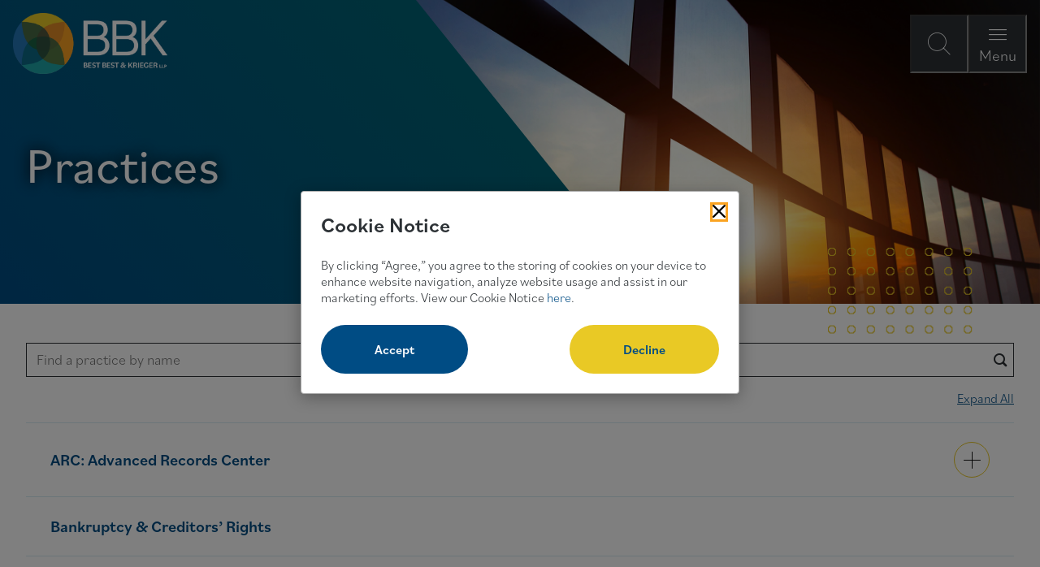

--- FILE ---
content_type: text/html; charset=utf-8
request_url: https://bbklaw.com/practices
body_size: 8134
content:

<!DOCTYPE html>
<html lang="en">
<head id="head">
    <title>Practices</title>
<link rel="canonical" href="https://bbklaw.com/practices">
<meta name="url" content="https://bbklaw.com/practices">
<meta property="og:title" content="Practices">
<meta property="og:description" content="">
<meta property="og:url" content="https://bbklaw.com/practices">
<meta property="og:site_name" content="">
<meta property="twitter:title" content="Practices">
<meta property="twitter:description" content="">
<meta property="twitter:creator" content="">
<meta property="twitter:site" content="">
<script type="application/ld+json">
    {"@context":"https://schema.org","@type":"WebPage","name":"Practices","url":"https://bbklaw.com/practices","sourceOrganization":{"@type":"Organization","name":"Best Best \u0026amp; Krieger LLP","url":"https://www.bbklaw.com"}}
</script>

    <meta charset="utf-8" />
    <meta http-equiv="X-UA-Compatible" content="IE=edge" />
    <meta name="viewport" content="width=device-width,initial-scale=1.0" />

    <!-- Preload fonts and main stylesheet -->
    <link rel="preload" href="https://use.typekit.net/af/abf6a1/00000000000000007735c958/30/l?primer=7cdcb44be4a7db8877ffa5c0007b8dd865b3bbc383831fe2ea177f62257a9191&fvd=n4&v=3" as="font" type="font/woff2" crossorigin>
    <link rel="preload" href="https://use.typekit.net/af/4b8d23/00000000000000007735c962/30/l?primer=7cdcb44be4a7db8877ffa5c0007b8dd865b3bbc383831fe2ea177f62257a9191&fvd=n6&v=3" as="font" type="font/woff2" crossorigin>
    <link rel="preload" href="/fonts/icons/icons.woff" as="font" crossorigin>
    <link rel="preload" href="/dist/styles/main.css?v=alXne-wofA1O7jner23bkDfRCmnzPJbZlDeBOgpOQAY" as="style" />
    <link rel="stylesheet" href="/dist/styles/main.css?v=alXne-wofA1O7jner23bkDfRCmnzPJbZlDeBOgpOQAY" />
    

    <!-- Google Tag Manager Head (using a view component) -->
    
    <link rel="shortcut icon" type="image/jpg" href="/getContentAsset/6fde6ec6-61fa-4263-9f0d-9d77f70f2b98/dfc3d011-8f63-43f6-9ed8-4b444333a1d0/BBK-Flower638902455245008129.png?language=en-US" />

    <!-- Optional Bugherd script -->

</head>
<body class="">
    <!-- Google Tag Manager Body (using a view component) -->
    

    <div class="page">
        <!-- Skip to content link with accessible text from settings -->
        <a class="nav-skip" href="#content" aria-label="Skip To Content">
            "Skip To Content"
        </a>

        

<header class="header">
    <div class="header__inner">
        <a class="header__logo" href="/" aria-label="BBK Site Home">
                <img class="header__logo-img" src="/getContentAsset/13040d35-cd46-4a7b-a9ab-2366a574cafb/dfc3d011-8f63-43f6-9ed8-4b444333a1d0/BBK-Logo-Reversed638902455247123926.png?language=en-US" alt="Best Best &amp; Krieger Attorneys at Law" />
        </a>
        <div class="header__triggers">
            <button type="button" class="header__trigger header__trigger--search" aria-label="Open Site Search Form Modal"></button>
            <button type="button" class="header__trigger header__trigger--close" aria-label="Close Modal Dialog">Close</button>
            <button type="button" class="header__trigger header__trigger--menu" aria-label="Open Navigation Menu Modal">Menu</button>
        </div>
    </div>
    <div class="header__modal">
        <div id="header__modal-label">Site Search and Main Navigation Modal</div>
        <div class="header__modal-backdrop" role="dialog" aria-modal="true" aria-labelledby="header__modal-label">
            <div class="header__modal-top">
                <div class="header__logo">
                    <a class="header__logo" href="/" aria-label="BBK Site Home">
                        <img class="header__logo-img" src="/getContentAsset/13040d35-cd46-4a7b-a9ab-2366a574cafb/dfc3d011-8f63-43f6-9ed8-4b444333a1d0/BBK-Logo-Reversed638902455247123926.png?language=en-US" alt="Best Best &amp; Krieger Attorneys at Law" />
                    </a>
                </div>
            </div>
            <div class="header__modal-content header__modal-content--search">
                <form class="header__search" data-search-path="/search" data-autocomplete-endpoint="/api/search/autocompleteandsuggestions">
                    <label class="header__search-label" for="header-search">How Can We Help You?</label>
                    <div class="header__search-input-wrapper">
                        <input class="header__search-input" id="header-search" type="text" placeholder="Enter your search term here" required />
                        <button class="header__search-submit" type="submit" aria-label="Submit search"></button>
                    </div>
                </form>
            </div>
            <div class="header__modal-content header__modal-content--menu">
                
<nav class="header__nav">
    <ul class="header__primary-list">
            <li class="header__primary-item">
                    <button class="header__primary-trigger header__primary-link" aria-label="Open About Menu Links">About</button>
                    <ul class="header__secondary-list">
                        <button class="header__secondary-back" aria-label="Go back to main menu">About</button>
                            <li class="header__secondary-item">
                                <a class="header__secondary-link" href="/who-we-are" aria-label="Navigation Who We Are" >Who We Are</a>
                            </li>
                            <li class="header__secondary-item">
                                <a class="header__secondary-link" href="/firm-management" aria-label="Navigation Firm Management" >Firm Management</a>
                            </li>
                            <li class="header__secondary-item">
                                <a class="header__secondary-link" href="/awards-recognitions" aria-label="Navigation Awards &amp; Recognitions" >Awards &amp; Recognitions</a>
                            </li>
                            <li class="header__secondary-item">
                                <a class="header__secondary-link" href="/the-bbk-way-culture-community-equal-opportunity" aria-label="Navigation The BBK Way: Culture, Community &amp; Equal Opportunity" >The BBK Way: Culture, Community &amp; Equal Opportunity</a>
                            </li>
                    </ul>
            </li>
            <li class="header__primary-item">
                    <a class="header__primary-link" href="/people" aria-label="" >People</a>
            </li>
            <li class="header__primary-item">
                    <a class="header__primary-link" href="/practices" aria-label="" >Practices</a>
            </li>
            <li class="header__primary-item">
                    <a class="header__primary-link" href="/resources" aria-label="" >Resources</a>
            </li>
            <li class="header__primary-item">
                    <a class="header__primary-link" href="/careers" aria-label="" >Careers</a>
            </li>
    </ul>
    <div class="header__util">
        <a class="header__util-link" href="/locations" >Locations</a>   
        <a class="header__util-link" href="/subscribe" >Subscribe</a>   
        <a class="header__util-link" href="/client-pay-portal" >Client Pay Portal</a>   
</div>


</nav>

            </div>
        </div>
    </div>
</header>


        <main class="content" id="content">
            <section>
                <div class="section__inner">
                    



<blue-composition>
    <blue-component observe="observe">
        <div class="hero hero--interior hero--img-slant">
            <div class="hero__inner">
                <div class="hero__media">
                        <img class="hero__img" src="/getContentAsset/27ff1c93-30b0-4098-866e-1c941f1f139a/dfc3d011-8f63-43f6-9ed8-4b444333a1d0/Practices-Main-Slanted-Banner638902455204957034.jpg?language=en-US" alt="" width="1260" height="600">
                </div>
                <div class="hero__content">
                    <h1 class="hero__heading">Practices</h1>
                </div>
            </div>
        </div>
    </blue-component>
</blue-composition>



<blue-composition class="composition--padded-top-sm composition--padded-bottom-sm">
    <div class="g">
        <div class="g__c">
            <blue-component>
                <div class="practice-filter">
                    <div class="practice-filter__inner">
                        <div class="practice-filter__search">
                            <div class="practice-filter__search-form">
                                <input class="practice-filter__search-input" id="practice-filter__search-input" type="text" placeholder="Find a practice by name">
                                <div class="practice-filter__search-dropdown" aria-label="List of filtered results" role="status" live="polite">
                                    <a class="practice-filter__search-item practice-filter__search-item--slug" href></a>
                                </div>
                            </div>
                        </div>
                        <div class="practice-filter__expand-all"><a class="practice-filter__expand-all-trigger" href aria-label="Expand All Accordion Items">Expand All</a></div>
                        <div class="practice-filter__accordion">
                                <div class="practice-filter__accordion-item">
                                    <div class="practice-filter__accordion-header">
                                        <a class="practice-filter__accordion-link" href="/practices/arc-advanced-records-center" aria-label="">ARC: Advanced Records Center</a>
                                            <button class="practice-filter__accordion-trigger"></button>
                                    </div>
                                        <div class="practice-filter__accordion-content">
                                                <div class="practice-filter__accordion-sub-item">
                                                    <a class="practice-filter__accordion-sub-link" href="/practices/california-public-records-act" aria-label="">California Public Records Act</a>
                                                </div>
                                        </div>
                                </div>
                                <div class="practice-filter__accordion-item">
                                    <div class="practice-filter__accordion-header">
                                        <a class="practice-filter__accordion-link" href="/practices/bankruptcy-creditors-rights" aria-label="">Bankruptcy &amp; Creditors&#x2019; Rights</a>
                                    </div>
                                </div>
                                <div class="practice-filter__accordion-item">
                                    <div class="practice-filter__accordion-header">
                                        <a class="practice-filter__accordion-link" href="/practices/business" aria-label="">Business</a>
                                            <button class="practice-filter__accordion-trigger"></button>
                                    </div>
                                        <div class="practice-filter__accordion-content">
                                                <div class="practice-filter__accordion-sub-item">
                                                    <a class="practice-filter__accordion-sub-link" href="/practices/agri-business-forest-products" aria-label="">Agri-Business &amp; Forest Products</a>
                                                </div>
                                                <div class="practice-filter__accordion-sub-item">
                                                    <a class="practice-filter__accordion-sub-link" href="/practices/business-litigation" aria-label="">Business Litigation</a>
                                                </div>
                                                <div class="practice-filter__accordion-sub-item">
                                                    <a class="practice-filter__accordion-sub-link" href="/practices/business-transactions" aria-label="">Business Transactions</a>
                                                </div>
                                                <div class="practice-filter__accordion-sub-item">
                                                    <a class="practice-filter__accordion-sub-link" href="/practices/energy" aria-label="">Energy</a>
                                                </div>
                                                <div class="practice-filter__accordion-sub-item">
                                                    <a class="practice-filter__accordion-sub-link" href="/practices/finance-banking" aria-label="">Finance &amp; Banking</a>
                                                </div>
                                                <div class="practice-filter__accordion-sub-item">
                                                    <a class="practice-filter__accordion-sub-link" href="/practices/hazardous-waste" aria-label="">Hazardous Waste</a>
                                                </div>
                                                <div class="practice-filter__accordion-sub-item">
                                                    <a class="practice-filter__accordion-sub-link" href="/practices/health-care" aria-label="">Health Care</a>
                                                </div>
                                                <div class="practice-filter__accordion-sub-item">
                                                    <a class="practice-filter__accordion-sub-link" href="/practices/intellectual-property" aria-label="">Intellectual Property</a>
                                                </div>
                                                <div class="practice-filter__accordion-sub-item">
                                                    <a class="practice-filter__accordion-sub-link" href="/practices/mergers-acquisitions" aria-label="">Mergers &amp; Acquisitions</a>
                                                </div>
                                                <div class="practice-filter__accordion-sub-item">
                                                    <a class="practice-filter__accordion-sub-link" href="/practices/privacy-cybersecurity" aria-label="">Privacy &amp; Cybersecurity</a>
                                                </div>
                                                <div class="practice-filter__accordion-sub-item">
                                                    <a class="practice-filter__accordion-sub-link" href="/practices/public-private-partnerships" aria-label="">Public-Private Partnerships</a>
                                                </div>
                                                <div class="practice-filter__accordion-sub-item">
                                                    <a class="practice-filter__accordion-sub-link" href="/practices/real-estate" aria-label="">Real Estate</a>
                                                </div>
                                                <div class="practice-filter__accordion-sub-item">
                                                    <a class="practice-filter__accordion-sub-link" href="/practices/tax" aria-label="">Tax</a>
                                                </div>
                                        </div>
                                </div>
                                <div class="practice-filter__accordion-item">
                                    <div class="practice-filter__accordion-header">
                                        <a class="practice-filter__accordion-link" href="/practices/education-law" aria-label="">Education Law</a>
                                            <button class="practice-filter__accordion-trigger"></button>
                                    </div>
                                        <div class="practice-filter__accordion-content">
                                                <div class="practice-filter__accordion-sub-item">
                                                    <a class="practice-filter__accordion-sub-link" href="/practices/board-governance-administration" aria-label="">Board Governance &amp; Administration</a>
                                                </div>
                                                <div class="practice-filter__accordion-sub-item">
                                                    <a class="practice-filter__accordion-sub-link" href="/practices/business-services-school-facilities" aria-label="">Business Services &amp; School Facilities</a>
                                                </div>
                                                <div class="practice-filter__accordion-sub-item">
                                                    <a class="practice-filter__accordion-sub-link" href="/practices/california-public-records-act" aria-label="">California Public Records Act</a>
                                                </div>
                                                <div class="practice-filter__accordion-sub-item">
                                                    <a class="practice-filter__accordion-sub-link" href="/practices/education-litigation" aria-label="">Education Litigation</a>
                                                </div>
                                                <div class="practice-filter__accordion-sub-item">
                                                    <a class="practice-filter__accordion-sub-link" href="/practices/election-law" aria-label="">Election Law</a>
                                                </div>
                                                <div class="practice-filter__accordion-sub-item">
                                                    <a class="practice-filter__accordion-sub-link" href="/practices/privacy-cybersecurity" aria-label="">Privacy &amp; Cybersecurity</a>
                                                </div>
                                                <div class="practice-filter__accordion-sub-item">
                                                    <a class="practice-filter__accordion-sub-link" href="/practices/school-finances-developer-fees-mitigation" aria-label="">School Finances, Developer Fees &amp; Mitigation</a>
                                                </div>
                                                <div class="practice-filter__accordion-sub-item">
                                                    <a class="practice-filter__accordion-sub-link" href="/practices/student-affairs" aria-label="">Student Affairs</a>
                                                </div>
                                        </div>
                                </div>
                                <div class="practice-filter__accordion-item">
                                    <div class="practice-filter__accordion-header">
                                        <a class="practice-filter__accordion-link" href="/practices/eminent-domain" aria-label="">Eminent Domain</a>
                                    </div>
                                </div>
                                <div class="practice-filter__accordion-item">
                                    <div class="practice-filter__accordion-header">
                                        <a class="practice-filter__accordion-link" href="/practices/employee-benefits-executive-compensation" aria-label="">Employee Benefits &amp; Executive Compensation</a>
                                            <button class="practice-filter__accordion-trigger"></button>
                                    </div>
                                        <div class="practice-filter__accordion-content">
                                                <div class="practice-filter__accordion-sub-item">
                                                    <a class="practice-filter__accordion-sub-link" href="/practices/audits-investigations" aria-label="">Audits &amp; Investigations</a>
                                                </div>
                                                <div class="practice-filter__accordion-sub-item">
                                                    <a class="practice-filter__accordion-sub-link" href="/practices/compensation-benefits-for-elected-officials" aria-label="">Compensation &amp; Benefits for Elected Officials</a>
                                                </div>
                                                <div class="practice-filter__accordion-sub-item">
                                                    <a class="practice-filter__accordion-sub-link" href="/practices/constructive-receipt" aria-label="">Constructive Receipt</a>
                                                </div>
                                                <div class="practice-filter__accordion-sub-item">
                                                    <a class="practice-filter__accordion-sub-link" href="/practices/health-welfare" aria-label="">Health &amp; Welfare</a>
                                                </div>
                                                <div class="practice-filter__accordion-sub-item">
                                                    <a class="practice-filter__accordion-sub-link" href="/practices/pension-benefits" aria-label="">Pension Benefits</a>
                                                </div>
                                                <div class="practice-filter__accordion-sub-item">
                                                    <a class="practice-filter__accordion-sub-link" href="/practices/retired-annuitant-employment" aria-label="">Retired Annuitant Employment</a>
                                                </div>
                                                <div class="practice-filter__accordion-sub-item">
                                                    <a class="practice-filter__accordion-sub-link" href="/practices/retiree-health-other-post-employment-benefits" aria-label="">Retiree Health &amp; Other Post-Employment Benefits</a>
                                                </div>
                                        </div>
                                </div>
                                <div class="practice-filter__accordion-item">
                                    <div class="practice-filter__accordion-header">
                                        <a class="practice-filter__accordion-link" href="/practices/environmental-law-natural-resources" aria-label="">Environmental Law &amp; Natural Resources</a>
                                            <button class="practice-filter__accordion-trigger"></button>
                                    </div>
                                        <div class="practice-filter__accordion-content">
                                                <div class="practice-filter__accordion-sub-item">
                                                    <a class="practice-filter__accordion-sub-link" href="/practices/air-quality" aria-label="">Air Quality</a>
                                                </div>
                                                <div class="practice-filter__accordion-sub-item">
                                                    <a class="practice-filter__accordion-sub-link" href="/practices/california-coastal-act" aria-label="">California Coastal Act</a>
                                                </div>
                                                <div class="practice-filter__accordion-sub-item">
                                                    <a class="practice-filter__accordion-sub-link" href="/practices/california-environmental-quality-act-ceqa" aria-label="">California Environmental Quality Act (CEQA)</a>
                                                </div>
                                                <div class="practice-filter__accordion-sub-item">
                                                    <a class="practice-filter__accordion-sub-link" href="/practices/california-public-utilities-commission" aria-label="">California Public Utilities Commission</a>
                                                </div>
                                                <div class="practice-filter__accordion-sub-item">
                                                    <a class="practice-filter__accordion-sub-link" href="/practices/endangered-species" aria-label="">Endangered Species</a>
                                                </div>
                                                <div class="practice-filter__accordion-sub-item">
                                                    <a class="practice-filter__accordion-sub-link" href="/practices/energy" aria-label="">Energy</a>
                                                </div>
                                                <div class="practice-filter__accordion-sub-item">
                                                    <a class="practice-filter__accordion-sub-link" href="/practices/environmental-litigation" aria-label="">Environmental Litigation</a>
                                                </div>
                                                <div class="practice-filter__accordion-sub-item">
                                                    <a class="practice-filter__accordion-sub-link" href="/practices/hazardous-waste" aria-label="">Hazardous Waste</a>
                                                </div>
                                                <div class="practice-filter__accordion-sub-item">
                                                    <a class="practice-filter__accordion-sub-link" href="/practices/land-use-planning-zoning" aria-label="">Land Use, Planning &amp; Zoning</a>
                                                </div>
                                                <div class="practice-filter__accordion-sub-item">
                                                    <a class="practice-filter__accordion-sub-link" href="/practices/national-environmental-policy-act-nepa" aria-label="">National Environmental Policy Act (NEPA)</a>
                                                </div>
                                                <div class="practice-filter__accordion-sub-item">
                                                    <a class="practice-filter__accordion-sub-link" href="/practices/renewable-energy" aria-label="">Renewable Energy</a>
                                                </div>
                                                <div class="practice-filter__accordion-sub-item">
                                                    <a class="practice-filter__accordion-sub-link" href="/practices/water" aria-label="">Water</a>
                                                </div>
                                                <div class="practice-filter__accordion-sub-item">
                                                    <a class="practice-filter__accordion-sub-link" href="/practices/water-quality" aria-label="">Water Quality</a>
                                                </div>
                                                <div class="practice-filter__accordion-sub-item">
                                                    <a class="practice-filter__accordion-sub-link" href="/practices/water-rights" aria-label="">Water Rights</a>
                                                </div>
                                        </div>
                                </div>
                                <div class="practice-filter__accordion-item">
                                    <div class="practice-filter__accordion-header">
                                        <a class="practice-filter__accordion-link" href="/practices/government-affairs" aria-label="">Government Affairs</a>
                                    </div>
                                </div>
                                <div class="practice-filter__accordion-item">
                                    <div class="practice-filter__accordion-header">
                                        <a class="practice-filter__accordion-link" href="/practices/health-care" aria-label="">Health Care</a>
                                    </div>
                                </div>
                                <div class="practice-filter__accordion-item">
                                    <div class="practice-filter__accordion-header">
                                        <a class="practice-filter__accordion-link" href="/practices/labor-employment" aria-label="">Labor &amp; Employment</a>
                                            <button class="practice-filter__accordion-trigger"></button>
                                    </div>
                                        <div class="practice-filter__accordion-content">
                                                <div class="practice-filter__accordion-sub-item">
                                                    <a class="practice-filter__accordion-sub-link" href="/practices/employee-benefits-executive-compensation" aria-label="">Employee Benefits &amp; Executive Compensation</a>
                                                </div>
                                                <div class="practice-filter__accordion-sub-item">
                                                    <a class="practice-filter__accordion-sub-link" href="/practices/investigations" aria-label="">Investigations</a>
                                                </div>
                                                <div class="practice-filter__accordion-sub-item">
                                                    <a class="practice-filter__accordion-sub-link" href="/practices/labor-employment-litigation" aria-label="">Labor &amp; Employment Litigation</a>
                                                </div>
                                                <div class="practice-filter__accordion-sub-item">
                                                    <a class="practice-filter__accordion-sub-link" href="/practices/labor-negotiations-other-union-matters" aria-label="">Labor Negotiations &amp; Other Union Matters</a>
                                                </div>
                                                <div class="practice-filter__accordion-sub-item">
                                                    <a class="practice-filter__accordion-sub-link" href="/practices/public-agency-labor-employment" aria-label="">Public Agency Labor &amp; Employment</a>
                                                </div>
                                                <div class="practice-filter__accordion-sub-item">
                                                    <a class="practice-filter__accordion-sub-link" href="/practices/wage-hour-law" aria-label="">Wage &amp; Hour Law</a>
                                                </div>
                                                <div class="practice-filter__accordion-sub-item">
                                                    <a class="practice-filter__accordion-sub-link" href="/practices/workplace-safety" aria-label="">Workplace Safety</a>
                                                </div>
                                        </div>
                                </div>
                                <div class="practice-filter__accordion-item">
                                    <div class="practice-filter__accordion-header">
                                        <a class="practice-filter__accordion-link" href="/practices/municipal-law" aria-label="">Municipal Law</a>
                                            <button class="practice-filter__accordion-trigger"></button>
                                    </div>
                                        <div class="practice-filter__accordion-content">
                                                <div class="practice-filter__accordion-sub-item">
                                                    <a class="practice-filter__accordion-sub-link" href="/practices/business-licensing-franchising" aria-label="">Business Licensing &amp; Franchising</a>
                                                </div>
                                                <div class="practice-filter__accordion-sub-item">
                                                    <a class="practice-filter__accordion-sub-link" href="/practices/california-coastal-act" aria-label="">California Coastal Act</a>
                                                </div>
                                                <div class="practice-filter__accordion-sub-item">
                                                    <a class="practice-filter__accordion-sub-link" href="/practices/california-public-records-act" aria-label="">California Public Records Act</a>
                                                </div>
                                                <div class="practice-filter__accordion-sub-item">
                                                    <a class="practice-filter__accordion-sub-link" href="/practices/code-enforcement-receiverships" aria-label="">Code Enforcement &amp; Receiverships</a>
                                                </div>
                                                <div class="practice-filter__accordion-sub-item">
                                                    <a class="practice-filter__accordion-sub-link" href="/practices/housing-economic-development-and-real-estate" aria-label="">Housing, Economic Development and Real Estate</a>
                                                </div>
                                                <div class="practice-filter__accordion-sub-item">
                                                    <a class="practice-filter__accordion-sub-link" href="/practices/election-law" aria-label="">Election Law</a>
                                                </div>
                                                <div class="practice-filter__accordion-sub-item">
                                                    <a class="practice-filter__accordion-sub-link" href="/practices/energy" aria-label="">Energy</a>
                                                </div>
                                                <div class="practice-filter__accordion-sub-item">
                                                    <a class="practice-filter__accordion-sub-link" href="/practices/fees-taxes-assessments" aria-label="">Fees, Taxes &amp; Assessments</a>
                                                </div>
                                                <div class="practice-filter__accordion-sub-item">
                                                    <a class="practice-filter__accordion-sub-link" href="/practices/open-government-ethics" aria-label="">Open Government &amp; Ethics</a>
                                                </div>
                                                <div class="practice-filter__accordion-sub-item">
                                                    <a class="practice-filter__accordion-sub-link" href="/practices/hazardous-waste" aria-label="">Hazardous Waste</a>
                                                </div>
                                                <div class="practice-filter__accordion-sub-item">
                                                    <a class="practice-filter__accordion-sub-link" href="/practices/land-use-planning-zoning" aria-label="">Land Use, Planning &amp; Zoning</a>
                                                </div>
                                                <div class="practice-filter__accordion-sub-item">
                                                    <a class="practice-filter__accordion-sub-link" href="/practices/local-agency-formation-commission-lafco" aria-label="">Local Agency Formation Commission (LAFCO)</a>
                                                </div>
                                                <div class="practice-filter__accordion-sub-item">
                                                    <a class="practice-filter__accordion-sub-link" href="/practices/mediation" aria-label="">Mediation</a>
                                                </div>
                                                <div class="practice-filter__accordion-sub-item">
                                                    <a class="practice-filter__accordion-sub-link" href="/practices/police-public-safety" aria-label="">Police &amp; Public Safety</a>
                                                </div>
                                                <div class="practice-filter__accordion-sub-item">
                                                    <a class="practice-filter__accordion-sub-link" href="/practices/privacy-cybersecurity" aria-label="">Privacy &amp; Cybersecurity</a>
                                                </div>
                                                <div class="practice-filter__accordion-sub-item">
                                                    <a class="practice-filter__accordion-sub-link" href="/practices/public-agency-litigation" aria-label="">Public Agency Litigation</a>
                                                </div>
                                                <div class="practice-filter__accordion-sub-item">
                                                    <a class="practice-filter__accordion-sub-link" href="/practices/public-agency-labor-employment" aria-label="">Public Agency Labor &amp; Employment</a>
                                                </div>
                                                <div class="practice-filter__accordion-sub-item">
                                                    <a class="practice-filter__accordion-sub-link" href="/practices/public-infrastructure" aria-label="">Public Infrastructure</a>
                                                </div>
                                                <div class="practice-filter__accordion-sub-item">
                                                    <a class="practice-filter__accordion-sub-link" href="/practices/public-private-partnerships" aria-label="">Public-Private Partnerships</a>
                                                </div>
                                                <div class="practice-filter__accordion-sub-item">
                                                    <a class="practice-filter__accordion-sub-link" href="/practices/real-estate" aria-label="">Real Estate</a>
                                                </div>
                                                <div class="practice-filter__accordion-sub-item">
                                                    <a class="practice-filter__accordion-sub-link" href="/practices/telecommunications" aria-label="">Telecommunications</a>
                                                </div>
                                                <div class="practice-filter__accordion-sub-item">
                                                    <a class="practice-filter__accordion-sub-link" href="/practices/transportation" aria-label="">Transportation</a>
                                                </div>
                                                <div class="practice-filter__accordion-sub-item">
                                                    <a class="practice-filter__accordion-sub-link" href="/practices/water" aria-label="">Water</a>
                                                </div>
                                        </div>
                                </div>
                                <div class="practice-filter__accordion-item">
                                    <div class="practice-filter__accordion-header">
                                        <a class="practice-filter__accordion-link" href="/practices/native-american-law" aria-label="">Native American Law</a>
                                    </div>
                                </div>
                                <div class="practice-filter__accordion-item">
                                    <div class="practice-filter__accordion-header">
                                        <a class="practice-filter__accordion-link" href="/practices/public-finance" aria-label="">Public Finance</a>
                                    </div>
                                </div>
                                <div class="practice-filter__accordion-item">
                                    <div class="practice-filter__accordion-header">
                                        <a class="practice-filter__accordion-link" href="/practices/real-estate" aria-label="">Real Estate</a>
                                    </div>
                                </div>
                                <div class="practice-filter__accordion-item">
                                    <div class="practice-filter__accordion-header">
                                        <a class="practice-filter__accordion-link" href="/practices/special-districts" aria-label="">Special Districts</a>
                                            <button class="practice-filter__accordion-trigger"></button>
                                    </div>
                                        <div class="practice-filter__accordion-content">
                                                <div class="practice-filter__accordion-sub-item">
                                                    <a class="practice-filter__accordion-sub-link" href="/practices/arc-advanced-records-center" aria-label="">ARC: Advanced Records Center</a>
                                                </div>
                                                <div class="practice-filter__accordion-sub-item">
                                                    <a class="practice-filter__accordion-sub-link" href="/practices/california-public-records-act" aria-label="">California Public Records Act</a>
                                                </div>
                                                <div class="practice-filter__accordion-sub-item">
                                                    <a class="practice-filter__accordion-sub-link" href="/practices/code-enforcement-receiverships" aria-label="">Code Enforcement &amp; Receiverships</a>
                                                </div>
                                                <div class="practice-filter__accordion-sub-item">
                                                    <a class="practice-filter__accordion-sub-link" href="/practices/election-law" aria-label="">Election Law</a>
                                                </div>
                                                <div class="practice-filter__accordion-sub-item">
                                                    <a class="practice-filter__accordion-sub-link" href="/practices/eminent-domain" aria-label="">Eminent Domain</a>
                                                </div>
                                                <div class="practice-filter__accordion-sub-item">
                                                    <a class="practice-filter__accordion-sub-link" href="/practices/employee-benefits-executive-compensation" aria-label="">Employee Benefits &amp; Executive Compensation</a>
                                                </div>
                                                <div class="practice-filter__accordion-sub-item">
                                                    <a class="practice-filter__accordion-sub-link" href="/practices/energy" aria-label="">Energy</a>
                                                </div>
                                                <div class="practice-filter__accordion-sub-item">
                                                    <a class="practice-filter__accordion-sub-link" href="/practices/fees-taxes-assessments" aria-label="">Fees, Taxes &amp; Assessments</a>
                                                </div>
                                                <div class="practice-filter__accordion-sub-item">
                                                    <a class="practice-filter__accordion-sub-link" href="/practices/open-government-ethics" aria-label="">Open Government &amp; Ethics</a>
                                                </div>
                                                <div class="practice-filter__accordion-sub-item">
                                                    <a class="practice-filter__accordion-sub-link" href="/practices/health-care" aria-label="">Health Care</a>
                                                </div>
                                                <div class="practice-filter__accordion-sub-item">
                                                    <a class="practice-filter__accordion-sub-link" href="/practices/housing-economic-development-and-real-estate" aria-label="">Housing, Economic Development and Real Estate</a>
                                                </div>
                                                <div class="practice-filter__accordion-sub-item">
                                                    <a class="practice-filter__accordion-sub-link" href="/practices/local-agency-formation-commission-lafco" aria-label="">Local Agency Formation Commission (LAFCO)</a>
                                                </div>
                                                <div class="practice-filter__accordion-sub-item">
                                                    <a class="practice-filter__accordion-sub-link" href="/practices/municipal-law" aria-label="">Municipal Law</a>
                                                </div>
                                                <div class="practice-filter__accordion-sub-item">
                                                    <a class="practice-filter__accordion-sub-link" href="/practices/pension-benefits" aria-label="">Pension Benefits</a>
                                                </div>
                                                <div class="practice-filter__accordion-sub-item">
                                                    <a class="practice-filter__accordion-sub-link" href="/practices/police-public-safety" aria-label="">Police &amp; Public Safety</a>
                                                </div>
                                                <div class="practice-filter__accordion-sub-item">
                                                    <a class="practice-filter__accordion-sub-link" href="/practices/ports-ca7dfc5eb572bed2ab97fafdc9bd4b66" aria-label="">Ports</a>
                                                </div>
                                                <div class="practice-filter__accordion-sub-item">
                                                    <a class="practice-filter__accordion-sub-link" href="/practices/public-agency-labor-employment" aria-label="">Public Agency Labor &amp; Employment</a>
                                                </div>
                                                <div class="practice-filter__accordion-sub-item">
                                                    <a class="practice-filter__accordion-sub-link" href="/practices/public-agency-litigation" aria-label="">Public Agency Litigation</a>
                                                </div>
                                                <div class="practice-filter__accordion-sub-item">
                                                    <a class="practice-filter__accordion-sub-link" href="/practices/public-finance" aria-label="">Public Finance</a>
                                                </div>
                                                <div class="practice-filter__accordion-sub-item">
                                                    <a class="practice-filter__accordion-sub-link" href="/practices/public-infrastructure" aria-label="">Public Infrastructure</a>
                                                </div>
                                                <div class="practice-filter__accordion-sub-item">
                                                    <a class="practice-filter__accordion-sub-link" href="/practices/public-private-partnerships" aria-label="">Public-Private Partnerships</a>
                                                </div>
                                                <div class="practice-filter__accordion-sub-item">
                                                    <a class="practice-filter__accordion-sub-link" href="/practices/real-estate" aria-label="">Real Estate</a>
                                                </div>
                                                <div class="practice-filter__accordion-sub-item">
                                                    <a class="practice-filter__accordion-sub-link" href="/practices/renewable-energy" aria-label="">Renewable Energy</a>
                                                </div>
                                                <div class="practice-filter__accordion-sub-item">
                                                    <a class="practice-filter__accordion-sub-link" href="/practices/telecommunications" aria-label="">Telecommunications</a>
                                                </div>
                                                <div class="practice-filter__accordion-sub-item">
                                                    <a class="practice-filter__accordion-sub-link" href="/practices/transportation" aria-label="">Transportation</a>
                                                </div>
                                                <div class="practice-filter__accordion-sub-item">
                                                    <a class="practice-filter__accordion-sub-link" href="/practices/water" aria-label="">Water</a>
                                                </div>
                                                <div class="practice-filter__accordion-sub-item">
                                                    <a class="practice-filter__accordion-sub-link" href="/practices/water-quality" aria-label="">Water Quality</a>
                                                </div>
                                                <div class="practice-filter__accordion-sub-item">
                                                    <a class="practice-filter__accordion-sub-link" href="/practices/water-rights" aria-label="">Water Rights</a>
                                                </div>
                                        </div>
                                </div>
                                <div class="practice-filter__accordion-item">
                                    <div class="practice-filter__accordion-header">
                                        <a class="practice-filter__accordion-link" href="/practices/telecommunications" aria-label="">Telecommunications</a>
                                    </div>
                                </div>
                                <div class="practice-filter__accordion-item">
                                    <div class="practice-filter__accordion-header">
                                        <a class="practice-filter__accordion-link" href="/practices/transportation" aria-label="">Transportation</a>
                                    </div>
                                </div>
                                <div class="practice-filter__accordion-item">
                                    <div class="practice-filter__accordion-header">
                                        <a class="practice-filter__accordion-link" href="/practices/trusts-estates" aria-label="">Trusts &amp; Estates</a>
                                    </div>
                                </div>
                                <div class="practice-filter__accordion-item">
                                    <div class="practice-filter__accordion-header">
                                        <a class="practice-filter__accordion-link" href="/practices/water" aria-label="">Water</a>
                                            <button class="practice-filter__accordion-trigger"></button>
                                    </div>
                                        <div class="practice-filter__accordion-content">
                                                <div class="practice-filter__accordion-sub-item">
                                                    <a class="practice-filter__accordion-sub-link" href="/practices/water-quality" aria-label="">Water Quality</a>
                                                </div>
                                                <div class="practice-filter__accordion-sub-item">
                                                    <a class="practice-filter__accordion-sub-link" href="/practices/water-rights" aria-label="">Water Rights</a>
                                                </div>
                                        </div>
                                </div>
                        </div>
                    </div>
                </div>
            </blue-component>
        </div>
    </div>
</blue-composition>


                </div>
            </section>
        </main>

        

    
    
    <footer class="footer">
        <div class="footer__inner">
            <div class="footer__content">
                <a href="/" class="footer__logo">
                        <img class="footer__img" src="/getContentAsset/13040d35-cd46-4a7b-a9ab-2366a574cafb/dfc3d011-8f63-43f6-9ed8-4b444333a1d0/BBK-Logo-Reversed638902455247123926.png?language=en-US" alt="Best Best  and Krieger LLP Attorneys at Law" loading="lazy">
                </a>
                <div class="footer__subscribe">
                    <a class="footer__subscribe-link" href="/subscribe"
                       aria-label=""> <span>Subscribe</span><i class="glyph-arrow-right_long"></i></a>
                </div>
            </div>
            <nav class="footer__nav">
                 
<ul class="footer__nav-main">
            <li class="footer__nav-main-item">
                <a class="footer__nav-main-link" href="/contact-us" target="">Contact Us</a>
            </li>
            <li class="footer__nav-main-item">
                <a class="footer__nav-main-link" href="/cookie-notice" target="">Cookie Notice</a>
            </li>
            <li class="footer__nav-main-item">
                <a class="footer__nav-main-link" href="/privacy" target="">Privacy Policy</a>
            </li>
            <li class="footer__nav-main-item">
                <a class="footer__nav-main-link" href="/terms-of-use" target="">Terms of Use</a>
            </li>
            <li class="footer__nav-main-item">
                <a class="footer__nav-main-link" href="/fraud-alert" target="">Fraud Alert</a>
            </li>
            <li class="footer__nav-main-item">
                <a class="footer__nav-main-link" href="/employee-portal" target="">Employees</a>
            </li>
</ul>
                 <ul class="footer__nav-social">
            <li class="footer__nav-social-item">
                <a href="http://www.linkedin.com/company/bestbestkrieger" class="footer__nav-social-link" aria-label="Visit our LinkedIn Page" target="_blank">
                    <i class="glyph-linkedin"></i>
                </a>
            </li>
            <li class="footer__nav-social-item">
                <a href="https://www.instagram.com/bbklawfirm/" class="footer__nav-social-link" aria-label="Visit our Instagram Profile" target="_blank">
                    <i class="glyph-instagram_alt"></i>
                </a>
            </li>
            <li class="footer__nav-social-item">
                <a href="https://www.facebook.com/bestbestkrieger/" class="footer__nav-social-link" aria-label="Visit Our Facebook Page" target="_blank">
                    <i class="glyph-facebook_alt_bold"></i>
                </a>
            </li>
</ul>
            </nav>
            <div class="footer__copyright">&copy; 2026 Best Best & Krieger LLP</div>
        </div>
    </footer>




        <!-- Cookie Consent using Xperience view component; only render if not in page builder edit mode -->
            
<div class="cookies__overlay" aria-hidden="true"></div>
<div class="cookies" 
     role="dialog" 
     aria-modal="true" 
     aria-labelledby="cookies-title"
     aria-hidden="true"
     data-gtm-container-id="GTM-PJLJXWQ"
     data-cookie-notice-path=""
     data-use-modal-overlay="true">
    <div class="cookies__header">
        <h3 id="cookies-title" class="cookies__title">Cookie Notice</h3>
        <button class="cookies__close" aria-label="Close Cookies Popup" tabindex="1"></button>
    </div>
    <div class="cookies__content">
        <p class="cookies__copy">By clicking &ldquo;Agree,&rdquo; you agree to the storing of cookies on your device to enhance website navigation, analyze website usage and assist in our marketing efforts. View our Cookie Notice&nbsp;<a href="/cookie-notice">here</a>.</p>
        <div class="cookies__responses">
            <button class="btn btn--primary cookies__btn cookies__btn--accept" tabindex="1">Accept</button>
            <button class="btn btn--secondary cookies__btn cookies__btn--decline" tabindex="1">Decline</button>
        </div>
    </div>
</div>


    </div>

    
    <script src="/dist/js/polyfills.js?v=0bmiWuUBolpa0h-ycNwk3pvcYrtRa7M_zR_goeFRhT8" defer></script>
    <script src="/dist/js/index.js?v=rr7z1Jz2Yu45_RHJZ9aCcpVtnKjsPkgNcsyn-x85H8E" defer></script>
    
    
</body>
</html>
